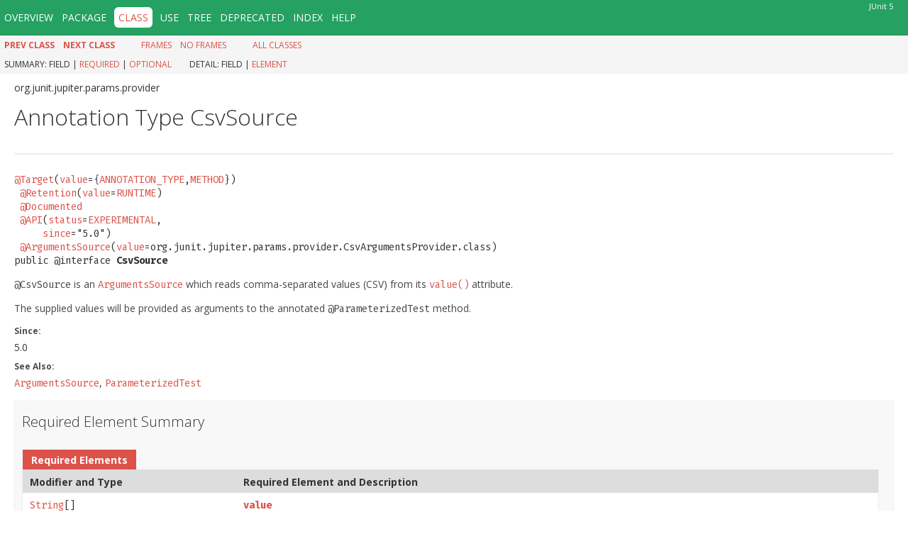

--- FILE ---
content_type: text/html; charset=utf-8
request_url: https://docs.junit.org/5.0.1/api/org/junit/jupiter/params/provider/CsvSource.html
body_size: 2308
content:
<!DOCTYPE HTML PUBLIC "-//W3C//DTD HTML 4.01 Transitional//EN" "http://www.w3.org/TR/html4/loose.dtd">
<!-- NewPage -->
<html lang="en">
<head><link rel="icon" type="image/png" href="http://junit.org/junit5/assets/img/junit5-logo.png">
<!-- Generated by javadoc (1.8.0_131) on Tue Oct 03 14:45:57 CEST 2017 -->
<title>CsvSource (JUnit 5.0.1 API)</title>
<meta name="date" content="2017-10-03">
<link rel="stylesheet" type="text/css" href="../../../../../stylesheet.css" title="Style">
<script type="text/javascript" src="../../../../../script.js"></script>
</head>
<body>
<script type="text/javascript"><!--
    try {
        if (location.href.indexOf('is-external=true') == -1) {
            parent.document.title="CsvSource (JUnit 5.0.1 API)";
        }
    }
    catch(err) {
    }
//-->
</script>
<noscript>
<div>JavaScript is disabled on your browser.</div>
</noscript>
<!-- ========= START OF TOP NAVBAR ======= -->
<div class="topNav"><a name="navbar.top">
<!--   -->
</a>
<div class="skipNav"><a href="#skip.navbar.top" title="Skip navigation links">Skip navigation links</a></div>
<a name="navbar.top.firstrow">
<!--   -->
</a>
<ul class="navList" title="Navigation">
<li><a href="../../../../../overview-summary.html">Overview</a></li>
<li><a href="package-summary.html">Package</a></li>
<li class="navBarCell1Rev">Class</li>
<li><a href="class-use/CsvSource.html">Use</a></li>
<li><a href="package-tree.html">Tree</a></li>
<li><a href="../../../../../deprecated-list.html">Deprecated</a></li>
<li><a href="../../../../../index-files/index-1.html">Index</a></li>
<li><a href="../../../../../help-doc.html">Help</a></li>
</ul>
<div class="aboutLanguage">JUnit 5</div>
</div>
<div class="subNav">
<ul class="navList">
<li><a href="../../../../../org/junit/jupiter/params/provider/CsvFileSource.html" title="annotation in org.junit.jupiter.params.provider"><span class="typeNameLink">Prev&nbsp;Class</span></a></li>
<li><a href="../../../../../org/junit/jupiter/params/provider/EnumSource.html" title="annotation in org.junit.jupiter.params.provider"><span class="typeNameLink">Next&nbsp;Class</span></a></li>
</ul>
<ul class="navList">
<li><a href="../../../../../index.html?org/junit/jupiter/params/provider/CsvSource.html" target="_top">Frames</a></li>
<li><a href="CsvSource.html" target="_top">No&nbsp;Frames</a></li>
</ul>
<ul class="navList" id="allclasses_navbar_top">
<li><a href="../../../../../allclasses-noframe.html">All&nbsp;Classes</a></li>
</ul>
<div>
<script type="text/javascript"><!--
  allClassesLink = document.getElementById("allclasses_navbar_top");
  if(window==top) {
    allClassesLink.style.display = "block";
  }
  else {
    allClassesLink.style.display = "none";
  }
  //-->
</script>
</div>
<div>
<ul class="subNavList">
<li>Summary:&nbsp;</li>
<li>Field&nbsp;|&nbsp;</li>
<li><a href="#annotation.type.required.element.summary">Required</a>&nbsp;|&nbsp;</li>
<li><a href="#annotation.type.optional.element.summary">Optional</a></li>
</ul>
<ul class="subNavList">
<li>Detail:&nbsp;</li>
<li>Field&nbsp;|&nbsp;</li>
<li><a href="#annotation.type.element.detail">Element</a></li>
</ul>
</div>
<a name="skip.navbar.top">
<!--   -->
</a></div>
<!-- ========= END OF TOP NAVBAR ========= -->
<!-- ======== START OF CLASS DATA ======== -->
<div class="header">
<div class="subTitle">org.junit.jupiter.params.provider</div>
<h2 title="Annotation Type CsvSource" class="title">Annotation Type CsvSource</h2>
</div>
<div class="contentContainer">
<div class="description">
<ul class="blockList">
<li class="blockList">
<hr>
<br>
<pre><a href="https://docs.oracle.com/javase/8/docs/api/java/lang/annotation/Target.html?is-external=true" title="class or interface in java.lang.annotation">@Target</a>(<a href="https://docs.oracle.com/javase/8/docs/api/java/lang/annotation/Target.html?is-external=true#value--" title="class or interface in java.lang.annotation">value</a>={<a href="https://docs.oracle.com/javase/8/docs/api/java/lang/annotation/ElementType.html?is-external=true#ANNOTATION_TYPE" title="class or interface in java.lang.annotation">ANNOTATION_TYPE</a>,<a href="https://docs.oracle.com/javase/8/docs/api/java/lang/annotation/ElementType.html?is-external=true#METHOD" title="class or interface in java.lang.annotation">METHOD</a>})
 <a href="https://docs.oracle.com/javase/8/docs/api/java/lang/annotation/Retention.html?is-external=true" title="class or interface in java.lang.annotation">@Retention</a>(<a href="https://docs.oracle.com/javase/8/docs/api/java/lang/annotation/Retention.html?is-external=true#value--" title="class or interface in java.lang.annotation">value</a>=<a href="https://docs.oracle.com/javase/8/docs/api/java/lang/annotation/RetentionPolicy.html?is-external=true#RUNTIME" title="class or interface in java.lang.annotation">RUNTIME</a>)
 <a href="https://docs.oracle.com/javase/8/docs/api/java/lang/annotation/Documented.html?is-external=true" title="class or interface in java.lang.annotation">@Documented</a>
 <a href="https://apiguardian-team.github.io/apiguardian/docs/1.0.0/api/org/apiguardian/api/API.html?is-external=true" title="class or interface in org.apiguardian.api">@API</a>(<a href="https://apiguardian-team.github.io/apiguardian/docs/1.0.0/api/org/apiguardian/api/API.html?is-external=true#status--" title="class or interface in org.apiguardian.api">status</a>=<a href="https://apiguardian-team.github.io/apiguardian/docs/1.0.0/api/org/apiguardian/api/API.Status.html?is-external=true#EXPERIMENTAL" title="class or interface in org.apiguardian.api">EXPERIMENTAL</a>,
     <a href="https://apiguardian-team.github.io/apiguardian/docs/1.0.0/api/org/apiguardian/api/API.html?is-external=true#since--" title="class or interface in org.apiguardian.api">since</a>="5.0")
 <a href="../../../../../org/junit/jupiter/params/provider/ArgumentsSource.html" title="annotation in org.junit.jupiter.params.provider">@ArgumentsSource</a>(<a href="../../../../../org/junit/jupiter/params/provider/ArgumentsSource.html#value--">value</a>=org.junit.jupiter.params.provider.CsvArgumentsProvider.class)
public @interface <span class="memberNameLabel">CsvSource</span></pre>
<div class="block"><code>@CsvSource</code> is an <a href="../../../../../org/junit/jupiter/params/provider/ArgumentsSource.html" title="annotation in org.junit.jupiter.params.provider"><code>ArgumentsSource</code></a> which reads
 comma-separated values (CSV) from its <a href="../../../../../org/junit/jupiter/params/provider/CsvSource.html#value--"><code>value()</code></a> attribute.

 <p>The supplied values will be provided as arguments to the
 annotated <code>@ParameterizedTest</code> method.</div>
<dl>
<dt><span class="simpleTagLabel">Since:</span></dt>
<dd>5.0</dd>
<dt><span class="seeLabel">See Also:</span></dt>
<dd><a href="../../../../../org/junit/jupiter/params/provider/ArgumentsSource.html" title="annotation in org.junit.jupiter.params.provider"><code>ArgumentsSource</code></a>, 
<a href="../../../../../org/junit/jupiter/params/ParameterizedTest.html" title="annotation in org.junit.jupiter.params"><code>ParameterizedTest</code></a></dd>
</dl>
</li>
</ul>
</div>
<div class="summary">
<ul class="blockList">
<li class="blockList">
<!-- =========== ANNOTATION TYPE REQUIRED MEMBER SUMMARY =========== -->
<ul class="blockList">
<li class="blockList"><a name="annotation.type.required.element.summary">
<!--   -->
</a>
<h3>Required Element Summary</h3>
<table class="memberSummary" border="0" cellpadding="3" cellspacing="0" summary="Required Element Summary table, listing required elements, and an explanation">
<caption><span>Required Elements</span><span class="tabEnd">&nbsp;</span></caption>
<tr>
<th class="colFirst" scope="col">Modifier and Type</th>
<th class="colLast" scope="col">Required Element and Description</th>
</tr>
<tr class="altColor">
<td class="colFirst"><code><a href="https://docs.oracle.com/javase/8/docs/api/java/lang/String.html?is-external=true" title="class or interface in java.lang">String</a>[]</code></td>
<td class="colLast"><code><span class="memberNameLink"><a href="../../../../../org/junit/jupiter/params/provider/CsvSource.html#value--">value</a></span></code>
<div class="block">The CSV lines to use as source of arguments; must not be empty.</div>
</td>
</tr>
</table>
</li>
</ul>
<!-- =========== ANNOTATION TYPE OPTIONAL MEMBER SUMMARY =========== -->
<ul class="blockList">
<li class="blockList"><a name="annotation.type.optional.element.summary">
<!--   -->
</a>
<h3>Optional Element Summary</h3>
<table class="memberSummary" border="0" cellpadding="3" cellspacing="0" summary="Optional Element Summary table, listing optional elements, and an explanation">
<caption><span>Optional Elements</span><span class="tabEnd">&nbsp;</span></caption>
<tr>
<th class="colFirst" scope="col">Modifier and Type</th>
<th class="colLast" scope="col">Optional Element and Description</th>
</tr>
<tr class="altColor">
<td class="colFirst"><code>char</code></td>
<td class="colLast"><code><span class="memberNameLink"><a href="../../../../../org/junit/jupiter/params/provider/CsvSource.html#delimiter--">delimiter</a></span></code>
<div class="block">The column delimiter to use when reading the
 <a href="../../../../../org/junit/jupiter/params/provider/CsvSource.html#value--">values</a>.</div>
</td>
</tr>
</table>
</li>
</ul>
</li>
</ul>
</div>
<div class="details">
<ul class="blockList">
<li class="blockList">
<!-- ============ ANNOTATION TYPE MEMBER DETAIL =========== -->
<ul class="blockList">
<li class="blockList"><a name="annotation.type.element.detail">
<!--   -->
</a>
<h3>Element Detail</h3>
<a name="value--">
<!--   -->
</a>
<ul class="blockListLast">
<li class="blockList">
<h4>value</h4>
<pre>public abstract&nbsp;<a href="https://docs.oracle.com/javase/8/docs/api/java/lang/String.html?is-external=true" title="class or interface in java.lang">String</a>[]&nbsp;value</pre>
<div class="block">The CSV lines to use as source of arguments; must not be empty.

 <p>Each value corresponds to a line in a CSV file and will be split using
 the specified <a href="../../../../../org/junit/jupiter/params/provider/CsvSource.html#delimiter--"><code>delimiter()</code></a>.</div>
</li>
</ul>
</li>
</ul>
<!-- ============ ANNOTATION TYPE MEMBER DETAIL =========== -->
<ul class="blockList">
<li class="blockList"><a name="delimiter--">
<!--   -->
</a>
<ul class="blockListLast">
<li class="blockList">
<h4>delimiter</h4>
<pre>public abstract&nbsp;char&nbsp;delimiter</pre>
<div class="block">The column delimiter to use when reading the
 <a href="../../../../../org/junit/jupiter/params/provider/CsvSource.html#value--">values</a>.</div>
<dl>
<dt>Default:</dt>
<dd>44</dd>
</dl>
</li>
</ul>
</li>
</ul>
</li>
</ul>
</div>
</div>
<!-- ========= END OF CLASS DATA ========= -->
<!-- ======= START OF BOTTOM NAVBAR ====== -->
<div class="bottomNav"><a name="navbar.bottom">
<!--   -->
</a>
<div class="skipNav"><a href="#skip.navbar.bottom" title="Skip navigation links">Skip navigation links</a></div>
<a name="navbar.bottom.firstrow">
<!--   -->
</a>
<ul class="navList" title="Navigation">
<li><a href="../../../../../overview-summary.html">Overview</a></li>
<li><a href="package-summary.html">Package</a></li>
<li class="navBarCell1Rev">Class</li>
<li><a href="class-use/CsvSource.html">Use</a></li>
<li><a href="package-tree.html">Tree</a></li>
<li><a href="../../../../../deprecated-list.html">Deprecated</a></li>
<li><a href="../../../../../index-files/index-1.html">Index</a></li>
<li><a href="../../../../../help-doc.html">Help</a></li>
</ul>
<div class="aboutLanguage">JUnit 5</div>
</div>
<div class="subNav">
<ul class="navList">
<li><a href="../../../../../org/junit/jupiter/params/provider/CsvFileSource.html" title="annotation in org.junit.jupiter.params.provider"><span class="typeNameLink">Prev&nbsp;Class</span></a></li>
<li><a href="../../../../../org/junit/jupiter/params/provider/EnumSource.html" title="annotation in org.junit.jupiter.params.provider"><span class="typeNameLink">Next&nbsp;Class</span></a></li>
</ul>
<ul class="navList">
<li><a href="../../../../../index.html?org/junit/jupiter/params/provider/CsvSource.html" target="_top">Frames</a></li>
<li><a href="CsvSource.html" target="_top">No&nbsp;Frames</a></li>
</ul>
<ul class="navList" id="allclasses_navbar_bottom">
<li><a href="../../../../../allclasses-noframe.html">All&nbsp;Classes</a></li>
</ul>
<div>
<script type="text/javascript"><!--
  allClassesLink = document.getElementById("allclasses_navbar_bottom");
  if(window==top) {
    allClassesLink.style.display = "block";
  }
  else {
    allClassesLink.style.display = "none";
  }
  //-->
</script>
</div>
<div>
<ul class="subNavList">
<li>Summary:&nbsp;</li>
<li>Field&nbsp;|&nbsp;</li>
<li><a href="#annotation.type.required.element.summary">Required</a>&nbsp;|&nbsp;</li>
<li><a href="#annotation.type.optional.element.summary">Optional</a></li>
</ul>
<ul class="subNavList">
<li>Detail:&nbsp;</li>
<li>Field&nbsp;|&nbsp;</li>
<li><a href="#annotation.type.element.detail">Element</a></li>
</ul>
</div>
<a name="skip.navbar.bottom">
<!--   -->
</a></div>
<!-- ======== END OF BOTTOM NAVBAR ======= -->
</body>
</html>
